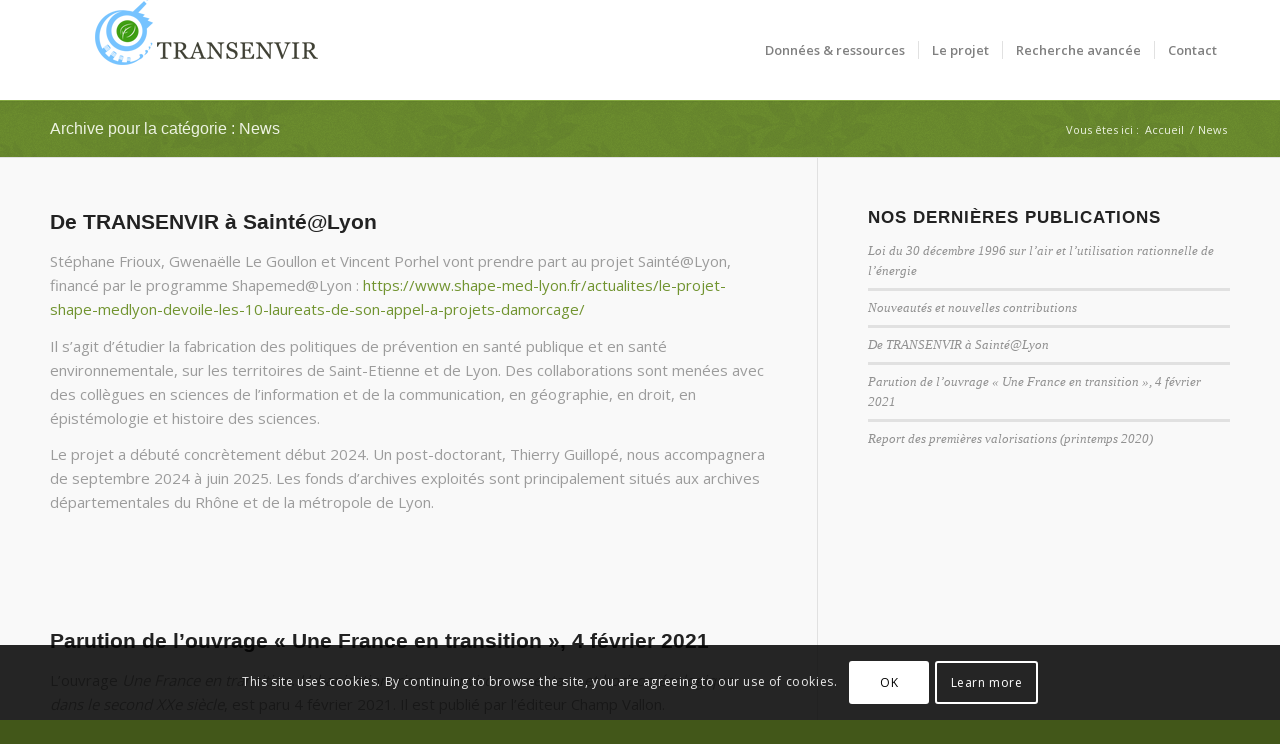

--- FILE ---
content_type: text/css
request_url: https://transenvir.fr/wp-content/themes/theme-vitae/dist/assets/main-f1e2d167.css?ver=6.8.3
body_size: 2862
content:
@charset "UTF-8";.ac{margin-top:8px;border:1px solid #eee;background-color:#fff;box-sizing:border-box}.ac .ac-header{margin:0;padding:0}.ac .ac-trigger{font:700 16px Arial,sans-serif;color:#111;text-align:left;width:100%;padding:8px 32px 8px 8px;display:block;cursor:pointer;background-color:transparent;transition:color .25s ease;position:relative;text-decoration:none;margin:0;border:0}.ac .ac-trigger:after{content:"+";text-align:center;width:15px;-webkit-transform:translate(0,-50%);transform:translateY(-50%);position:absolute;right:10px;top:50%}.ac .ac-trigger:focus{color:#8a8a8a}.ac .ac-panel{overflow:hidden;transition-property:height,visibility;transition-timing-function:ease}.ac .ac-panel .ac-text{font:15px/24px Arial,sans-serif;color:#111;padding:8px;margin:0}.ac.js-enabled .ac-panel{visibility:hidden}.ac.is-active .ac-panel{visibility:visible}.ac.is-active>.ac-header .ac-trigger:after{content:"\2013"}:root{--space: 4px;--tra-green: #719430;--tra-green-lighter: #83a83d}.mla{margin-left:auto}body .p0{padding:calc(0 * var(--space))}body .pt0{padding-top:calc(0 * var(--space))}body .pb0{padding-bottom:calc(0 * var(--space))}body .px0{padding-left:calc(0 * var(--space));padding-right:calc(0 * var(--space))}body .py0{padding-top:calc(0 * var(--space));padding-bottom:calc(0 * var(--space))}body .my0{margin-top:calc(0 * var(--space));margin-bottom:calc(0 * var(--space))}body .m0{margin:calc(0 * var(--space))}body .mx0{margin-left:calc(0 * var(--space));margin-right:calc(0 * var(--space))}body .mt0{margin-top:calc(0 * var(--space))}body .mb0{margin-bottom:calc(0 * var(--space))}body .mr0{margin-right:calc(0 * var(--space))}body .ml0{margin-left:calc(0 * var(--space))}body .p1{padding:calc(1 * var(--space))}body .pt1{padding-top:calc(1 * var(--space))}body .pb1{padding-bottom:calc(1 * var(--space))}body .px1{padding-left:calc(1 * var(--space));padding-right:calc(1 * var(--space))}body .py1{padding-top:calc(1 * var(--space));padding-bottom:calc(1 * var(--space))}body .my1{margin-top:calc(1 * var(--space));margin-bottom:calc(1 * var(--space))}body .m1{margin:calc(1 * var(--space))}body .mx1{margin-left:calc(1 * var(--space));margin-right:calc(1 * var(--space))}body .mt1{margin-top:calc(1 * var(--space))}body .mb1{margin-bottom:calc(1 * var(--space))}body .mr1{margin-right:calc(1 * var(--space))}body .ml1{margin-left:calc(1 * var(--space))}body .p2{padding:calc(2 * var(--space))}body .pt2{padding-top:calc(2 * var(--space))}body .pb2{padding-bottom:calc(2 * var(--space))}body .px2{padding-left:calc(2 * var(--space));padding-right:calc(2 * var(--space))}body .py2{padding-top:calc(2 * var(--space));padding-bottom:calc(2 * var(--space))}body .my2{margin-top:calc(2 * var(--space));margin-bottom:calc(2 * var(--space))}body .m2{margin:calc(2 * var(--space))}body .mx2{margin-left:calc(2 * var(--space));margin-right:calc(2 * var(--space))}body .mt2{margin-top:calc(2 * var(--space))}body .mb2{margin-bottom:calc(2 * var(--space))}body .mr2{margin-right:calc(2 * var(--space))}body .ml2{margin-left:calc(2 * var(--space))}body .p3{padding:calc(3 * var(--space))}body .pt3{padding-top:calc(3 * var(--space))}body .pb3{padding-bottom:calc(3 * var(--space))}body .px3{padding-left:calc(3 * var(--space));padding-right:calc(3 * var(--space))}body .py3{padding-top:calc(3 * var(--space));padding-bottom:calc(3 * var(--space))}body .my3{margin-top:calc(3 * var(--space));margin-bottom:calc(3 * var(--space))}body .m3{margin:calc(3 * var(--space))}body .mx3{margin-left:calc(3 * var(--space));margin-right:calc(3 * var(--space))}body .mt3{margin-top:calc(3 * var(--space))}body .mb3{margin-bottom:calc(3 * var(--space))}body .mr3{margin-right:calc(3 * var(--space))}body .ml3{margin-left:calc(3 * var(--space))}body .p4{padding:calc(4 * var(--space))}body .pt4{padding-top:calc(4 * var(--space))}body .pb4{padding-bottom:calc(4 * var(--space))}body .px4{padding-left:calc(4 * var(--space));padding-right:calc(4 * var(--space))}body .py4{padding-top:calc(4 * var(--space));padding-bottom:calc(4 * var(--space))}body .my4{margin-top:calc(4 * var(--space));margin-bottom:calc(4 * var(--space))}body .m4{margin:calc(4 * var(--space))}body .mx4{margin-left:calc(4 * var(--space));margin-right:calc(4 * var(--space))}body .mt4{margin-top:calc(4 * var(--space))}body .mb4{margin-bottom:calc(4 * var(--space))}body .mr4{margin-right:calc(4 * var(--space))}body .ml4{margin-left:calc(4 * var(--space))}body .p5{padding:calc(5 * var(--space))}body .pt5{padding-top:calc(5 * var(--space))}body .pb5{padding-bottom:calc(5 * var(--space))}body .px5{padding-left:calc(5 * var(--space));padding-right:calc(5 * var(--space))}body .py5{padding-top:calc(5 * var(--space));padding-bottom:calc(5 * var(--space))}body .my5{margin-top:calc(5 * var(--space));margin-bottom:calc(5 * var(--space))}body .m5{margin:calc(5 * var(--space))}body .mx5{margin-left:calc(5 * var(--space));margin-right:calc(5 * var(--space))}body .mt5{margin-top:calc(5 * var(--space))}body .mb5{margin-bottom:calc(5 * var(--space))}body .mr5{margin-right:calc(5 * var(--space))}body .ml5{margin-left:calc(5 * var(--space))}.is-mobile{display:none!important}@media (max-width: 575px){.is-mobile{display:block!important}.hidden-mobile{display:none!important}}@media (max-width: 367px){.is-mobile{display:block}.hidden-mobile{display:none!important}}@media (min-width: 576px) and (max-width: 767px){.is-tablet{display:block}.hidden-tablet{display:none!important}}/*! Smaller desktop only */@media (min-width: 768px) and (max-width: 1023px){.is-small-desktop{display:block}.hidden-small-desktop{display:none!important}}/*! Desktop & smaller desktop only */@media (min-width: 768px){.hidden-desktop{display:none!important}}/*! Desktop only */@media (min-width: 1024px){.is-desktop{display:block}.hidden-wide-desktop{display:none!important}}.no-border{border:none}header.single-header{margin:-20px 0 20px}.team-img-container img.av-team-img-original{width:100%;max-width:100%;aspect-ratio:1/1;object-fit:cover}.entry-intro{margin-bottom:30px}.mg-top-bt{padding:30px 0;display:block;clear:both}.document-type:first-letter{text-transform:uppercase}.documents-grid{display:grid;grid-template-columns:repeat(4,1fr);grid-gap:20px;margin-bottom:30px}.documents-grid li{list-style:none}.documents-grid,.documents-grid li{margin-left:0}.document-list .document-type{margin-bottom:20px}.document-block img{aspect-ratio:1/1;width:100%;object-fit:cover;object-position:center;margin-bottom:2px}.document-block a{text-decoration:none}.document-block h3{font-size:.9375rem;color:var(--tra-green);margin-bottom:0}.document-block:hover h3{color:var(--tra-green-lighter)}.document-intro img{aspect-ratio:3/1;object-fit:cover;object-position:center;margin-bottom:20px}.document-data{margin-bottom:15px}.document-desc{border-bottom:1px solid #919191;padding-bottom:20px;margin-bottom:20px}.document-hierarchy ul{margin-left:0}.document-hierarchy h5{margin:10px 0 5px}.document-parents li:not(:last-child){position:relative;margin-bottom:10px}.document-parents li:not(:last-child):after{position:absolute;content:"\25bc";left:10px;bottom:-17px}.main_color div.metadata-box{background:white;border-radius:10px;border:1px var(--tra-green-lighter) solid;padding:10px;margin:20px 0;order:2}.main_color div.metadata-box ul{margin-bottom:0}.main_color div.metadata-box span{font-weight:700}.sidebar-block{margin-bottom:15px}.sidebar-block a{color:var(--tra-green)}.wrapper-terms.ac-panel{padding:0 8px}.wrapper-terms .terms{display:flex;flex-direction:column;margin-bottom:10px}.wrapper-terms .terms a{color:var(--tra-green)}.wrapper-terms .terms a:first-letter{text-transform:capitalize}.with-hierarchy>*:nth-child(2){padding-left:10px}.with-hierarchy>*:nth-child(3){padding-left:20px}.with-hierarchy>*:nth-child(4){padding-left:30px}.with-hierarchy>*:nth-child(5){padding-left:40px}.expositions{display:grid;grid-template-columns:repeat(4,1fr);grid-gap:15px}.expo-thumb{width:100%;aspect-ratio:2/1;background-position:center;background-repeat:no-repeat;background-size:cover}.expo{height:100%;display:flex;flex-direction:column}.expo-intro{display:flex;flex-direction:column;background:white;padding:15px 10px;height:100%}.expo-excerpt{margin-bottom:15px}.see-expo{margin-top:auto}.frise-content h2.tl-headline,.frise-content .tl-text-content a{color:var(--tra-green)}.page-abcvert a.letter-anchor{text-transform:uppercase;display:inline-block;padding:.7em 1em;margin-right:5px;background-color:#e9f2f3;border-radius:3px;border:1px solid #dce5e6;font-weight:700;margin-bottom:10px}.page-abcvert .letter-target{display:block;text-transform:uppercase;font-family:Playfair display,serif;font-size:32px;padding:60px 0 20px;margin:0;border-bottom:1px dotted #dce5e6}.page-abcvert .term{display:block;font-weight:700;margin-top:20px}.page-abcvert .definition{margin-right:25px}.page-abcvert .definition a{display:block;color:#9c9c9c;cursor:pointer}.page-abcvert .definition a:hover{text-decoration:none;color:#9c9c9c}.page-abcvert .more{text-align:right;border-bottom:1px dotted #dce5e6;padding-bottom:40px!important;margin-right:25px}.document-gallery{display:grid;grid-template-columns:repeat(3,1fr);grid-gap:15px;margin-top:25px}.document-gallery a{aspect-ratio:3/2;background-position:center;background-size:cover;background-repeat:no-repeat}#footer .widget_nav_menu li{font-size:15px;line-height:18px}.hierarchy p>span{display:block}.hierarchy p>i.fa,.archives p>i.fa{margin-right:10px;font-size:20px;color:#777}.hierarchy div.item{padding:4px;margin:5px;line-height:20px}.hierarchy div.item[has-children=true]{position:relative}.hierarchy div.item[has-children=true] span:before{position:absolute;width:20px;height:20px;content:"\f105";font-family:FontAwesome;font-size:25px;top:6px;margin-left:-15px;cursor:pointer}.hierarchy div.item[has-children=true][is-opened=true] span:before{content:"\f107";margin-left:-20px}.hierarchy div.hide{display:none}.hierarchy a.vitae_grey:hover,.archives a{text-decoration:underline}div.archives span i{padding-right:7px}div.archives span{display:block;margin-left:50px;line-height:27px}div.archives span.current a{text-decoration:none!important;pointer-events:none}div.archives span:first-child,div.archives span.linked{margin-left:0}.page-template-template-exposition .inner_sidebar{text-align:left}.page-template-template-exposition .inner_sidebar li a{text-decoration:underline;color:#719430}.page-template-template-exposition .inner_sidebar li.current_page_item>a{text-align:none;text-decoration:none;color:#999}a#open-breadcrumb,a#close-breadcrumb{padding:7px;background-color:#679d13;color:#fff;outline:none;text-decoration:none;text-transform:uppercase;font-size:12px;margin-left:50px;margin-top:-7px;border:1px solid white}a#close-breadcrumb{display:none}#slider-breadcrumb{display:none;margin:20px 0!important}#slider-breadcrumb span a{float:inherit}#slider-breadcrumb span{display:block;float:inherit;font-size:13px}#slider-breadcrumb span:first-child+span{margin-left:0}#slider-breadcrumb span:first-child+span+span{margin-left:1em}#slider-breadcrumb span:first-child+span+span+span{margin-left:2em}#slider-breadcrumb span:first-child+span+span+span+span{margin-left:3em}#slider-breadcrumb span:first-child+span+span+span+span+span{margin-left:4em}#slider-breadcrumb span:first-child+span+span+span+span+span+span{margin-left:5em}#slider-breadcrumb span:first-child+span+span+span+span+span+span+span{margin-left:6em}#slider-breadcrumb span:first-child+span+span+span+span+span+span+span+span{margin-left:7em}#slider-breadcrumb span:before{content:"\f0da";font-family:FontAwesome;float:left;margin-right:8px;color:#719430;margin-left:10px}#slider-breadcrumb .trail-before:before{content:""}#slider-breadcrumb span.sep{display:none}#slider-breadcrumb .trail-before{text-transform:uppercase;font-weight:700;font-size:12px}#slider-breadcrumb a{color:#719430}.containter_wrap.ae{margin-bottom:20px}@media only screen and (max-width: 640px){a#open-breadcrumb{margin-top:10px;margin-left:0}#main-breadcrumb .breadcrumb{position:relative}#main-breadcrumb span.trail-after{float:left;clear:both}#main-breadcrumb a#close-breadcrumb{margin:15px 0 0}}ul.parent-sidebar-menu{padding:0;margin-left:-30px}ul.parent-sidebar-menu>li>a[href*=expositions]{display:none}ul.child-sidebar-menu>li{display:none}ul.child-sidebar-menu>li.current_page_ancestor,ul.child-sidebar-menu>li.current_page_item{display:block}.avia_mega_div>ul>li>span>a{text-align:center!important}


--- FILE ---
content_type: text/css
request_url: https://transenvir.fr/wp-content/themes/theme-vitae/style.css?ver=6.8.3
body_size: 359
content:
 /*
 Theme Name:   Enfold Child
 Theme URI:    http://example.com/twenty-fifteen-child/
 Description:  Enfold Child Theme
 Author:       Franck Dupont
 Author URI:   http://example.com
 Template:     enfold
 Version:      1.0.17
 License:      GNU General Public License v2 or later
 License URI:  http://www.gnu.org/licenses/gpl-2.0.html
 Tags:         light, dark, two-columns, right-sidebar, responsive-layout, accessibility-ready
 Text Domain:  transenfold
 Domain Path: /languages
 GitLab Theme URI: https://git.msh-lse.fr/vitae/theme-vitae
 Primary Branch: develop
*/


--- FILE ---
content_type: text/javascript
request_url: https://transenvir.fr/wp-content/themes/theme-vitae/dist/assets/main-1555f1c5.js?ver=6.8.3
body_size: 2277
content:
var b={},w={get exports(){return b},set exports(d){b=d}};(function(d){(function(p){var h=0,E=function g(l,f){var m=this,A=this,v=!1;if(Array.isArray(l))return!!l.length&&l.map(function(t){return new g(t,f)});var s={init:function(){this.options=Object.assign({duration:600,ariaEnabled:!0,collapse:!0,showMultiple:!1,onlyChildNodes:!0,openOnInit:[],elementClass:"ac",triggerClass:"ac-trigger",panelClass:"ac-panel",activeClass:"is-active",beforeOpen:function(){},onOpen:function(){},beforeClose:function(){},onClose:function(){}},f);var t=typeof l=="string";this.container=t?document.querySelector(l):l,this.createDefinitions(),A.attachEvents()},createDefinitions:function(){var t=this,e=this.options,i=e.elementClass,r=e.openOnInit,o=e.onlyChildNodes?this.container.childNodes:this.container.querySelectorAll(c(i));this.elements=Array.from(o).filter(function(n){return n.classList&&n.classList.contains(i)}),this.firstElement=this.elements[0],this.lastElement=this.elements[this.elements.length-1],this.elements.filter(function(n){return!n.classList.contains("js-enabled")}).forEach(function(n){n.classList.add("js-enabled"),t.generateIDs(n),t.setARIA(n),t.setTransition(n);var a=t.elements.indexOf(n);h++,r.includes(a)?t.showElement(n,!1):t.closeElement(n,!1)})},setTransition:function(t){var e=arguments.length>1&&arguments[1]!==void 0&&arguments[1],i=this.options,r=i.duration,o=i.panelClass,n=t.querySelector(c(o)),a=y("transitionDuration");n.style[a]=e?null:"".concat(r,"ms")},generateIDs:function(t){var e=this.options,i=e.triggerClass,r=e.panelClass,o=t.querySelector(c(i)),n=t.querySelector(c(r));t.setAttribute("id",t.id||"ac-".concat(h)),o.setAttribute("id",o.id||"ac-trigger-".concat(h)),n.setAttribute("id",n.id||"ac-panel-".concat(h))},removeIDs:function(t){var e=this.options,i=e.triggerClass,r=e.panelClass,o=t.querySelector(c(i)),n=t.querySelector(c(r));t.id.startsWith("ac-")&&t.removeAttribute("id"),o.id.startsWith("ac-")&&o.removeAttribute("id"),n.id.startsWith("ac-")&&n.removeAttribute("id")},setARIA:function(t){var e=this.options,i=e.ariaEnabled,r=e.triggerClass,o=e.panelClass;if(i){var n=t.querySelector(c(r)),a=t.querySelector(c(o));n.setAttribute("role","button"),n.setAttribute("aria-controls",a.id),n.setAttribute("aria-disabled",!1),n.setAttribute("aria-expanded",!1),a.setAttribute("role","region"),a.setAttribute("aria-labelledby",n.id)}},updateARIA:function(t,e){var i=e.ariaExpanded,r=e.ariaDisabled,o=this.options,n=o.ariaEnabled,a=o.triggerClass;if(n){var u=t.querySelector(c(a));u.setAttribute("aria-expanded",i),u.setAttribute("aria-disabled",r)}},removeARIA:function(t){var e=this.options,i=e.ariaEnabled,r=e.triggerClass,o=e.panelClass;if(i){var n=t.querySelector(c(r)),a=t.querySelector(c(o));n.removeAttribute("role"),n.removeAttribute("aria-controls"),n.removeAttribute("aria-disabled"),n.removeAttribute("aria-expanded"),a.removeAttribute("role"),a.removeAttribute("aria-labelledby")}},focus:function(t,e){t.preventDefault();var i=this.options.triggerClass;e.querySelector(c(i)).focus()},focusFirstElement:function(t){this.focus(t,this.firstElement),this.currFocusedIdx=0},focusLastElement:function(t){this.focus(t,this.lastElement),this.currFocusedIdx=this.elements.length-1},focusNextElement:function(t){var e=this.currFocusedIdx+1;if(e>this.elements.length-1)return this.focusFirstElement(t);this.focus(t,this.elements[e]),this.currFocusedIdx=e},focusPrevElement:function(t){var e=this.currFocusedIdx-1;if(e<0)return this.focusLastElement(t);this.focus(t,this.elements[e]),this.currFocusedIdx=e},showElement:function(t){var e=!(arguments.length>1&&arguments[1]!==void 0)||arguments[1],i=this.options,r=i.panelClass,o=i.activeClass,n=i.collapse,a=i.beforeOpen;e&&a(t);var u=t.querySelector(c(r)),I=u.scrollHeight;t.classList.add(o),requestAnimationFrame(function(){requestAnimationFrame(function(){u.style.height=e?"".concat(I,"px"):"auto"})}),this.updateARIA(t,{ariaExpanded:!0,ariaDisabled:!n})},closeElement:function(t){var e=!(arguments.length>1&&arguments[1]!==void 0)||arguments[1],i=this.options,r=i.panelClass,o=i.activeClass,n=i.beforeClose,a=t.querySelector(c(r)),u=a.scrollHeight;t.classList.remove(o),e?(n(t),requestAnimationFrame(function(){a.style.height="".concat(u,"px"),requestAnimationFrame(function(){a.style.height=0})})):a.style.height=0,this.updateARIA(t,{ariaExpanded:!1,ariaDisabled:!1})},toggleElement:function(t){var e=this.options,i=e.activeClass,r=e.collapse,o=t.classList.contains(i);if(!o||r)return o?this.closeElement(t):this.showElement(t)},closeElements:function(){var t=this,e=this.options,i=e.activeClass;e.showMultiple||this.elements.forEach(function(r,o){r.classList.contains(i)&&o!==t.currFocusedIdx&&t.closeElement(r)})},handleClick:function(t){var e=this,i=t.currentTarget;this.elements.forEach(function(r,o){r.contains(i)&&t.target.nodeName!=="A"&&(e.currFocusedIdx=o,e.closeElements(),e.focus(t,r),e.toggleElement(r))})},handleKeydown:function(t){switch(t.key){case"ArrowUp":return this.focusPrevElement(t);case"ArrowDown":return this.focusNextElement(t);case"Home":return this.focusFirstElement(t);case"End":return this.focusLastElement(t);default:return null}},handleFocus:function(t){var e=t.currentTarget,i=this.elements.find(function(r){return r.contains(e)});this.currFocusedIdx=this.elements.indexOf(i)},handleTransitionEnd:function(t){if(t.stopPropagation(),t.propertyName==="height"){var e=this.options,i=e.onOpen,r=e.onClose,o=t.currentTarget,n=parseInt(o.style.height),a=this.elements.find(function(u){return u.contains(o)});n>0?(o.style.height="auto",i(a)):r(a)}}};this.attachEvents=function(){if(!v){var t=s.options,e=t.triggerClass,i=t.panelClass;s.handleClick=s.handleClick.bind(s),s.handleKeydown=s.handleKeydown.bind(s),s.handleFocus=s.handleFocus.bind(s),s.handleTransitionEnd=s.handleTransitionEnd.bind(s),s.elements.forEach(function(r){var o=r.querySelector(c(e)),n=r.querySelector(c(i));o.addEventListener("click",s.handleClick),o.addEventListener("keydown",s.handleKeydown),o.addEventListener("focus",s.handleFocus),n.addEventListener("webkitTransitionEnd",s.handleTransitionEnd),n.addEventListener("transitionend",s.handleTransitionEnd)}),v=!0}},this.detachEvents=function(){if(v){var t=s.options,e=t.triggerClass,i=t.panelClass;s.elements.forEach(function(r){var o=r.querySelector(c(e)),n=r.querySelector(c(i));o.removeEventListener("click",s.handleClick),o.removeEventListener("keydown",s.handleKeydown),o.removeEventListener("focus",s.handleFocus),n.removeEventListener("webkitTransitionEnd",s.handleTransitionEnd),n.removeEventListener("transitionend",s.handleTransitionEnd)}),v=!1}},this.toggle=function(t){var e=s.elements[t];e&&s.toggleElement(e)},this.open=function(t){var e=s.elements[t];e&&s.showElement(e)},this.openAll=function(){var t=s.options,e=t.activeClass,i=t.onOpen;s.elements.forEach(function(r){r.classList.contains(e)||(s.showElement(r,!1),i(r))})},this.close=function(t){var e=s.elements[t];e&&s.closeElement(e)},this.closeAll=function(){var t=s.options,e=t.activeClass,i=t.onClose;s.elements.forEach(function(r){r.classList.contains(e)&&(s.closeElement(r,!1),i(r))})},this.destroy=function(){m.detachEvents(),m.openAll(),s.elements.forEach(function(t){s.removeIDs(t),s.removeARIA(t),s.setTransition(t,!0)}),v=!0},this.update=function(){s.createDefinitions(),m.detachEvents(),m.attachEvents()};var y=function(t){return typeof document.documentElement.style[t]=="string"?t:(t=C(t),t="webkit".concat(t))},C=function(t){return t.charAt(0).toUpperCase()+t.slice(1)},c=function(t){return".".concat(CSS.escape(t))};s.init()};d.exports!==void 0?d.exports=E:p.Accordion=E})(window)})(w);const x=b;document.addEventListener("DOMContentLoaded",function(){function d(){const p=document.querySelectorAll(".accordion-container");if(p.length>0){const h=Array.from(p),g=Array.from(document.querySelectorAll(".ac")).reduce((l,f,m)=>{if(f.hasAttribute("data-open")){const A=f.getAttribute("data-acco-id")?parseInt(f.getAttribute("data-acco-id")):m;l.push(A)}return l},[]);new x(h,{openOnInit:g,showMultiple:!0})}}d()});
